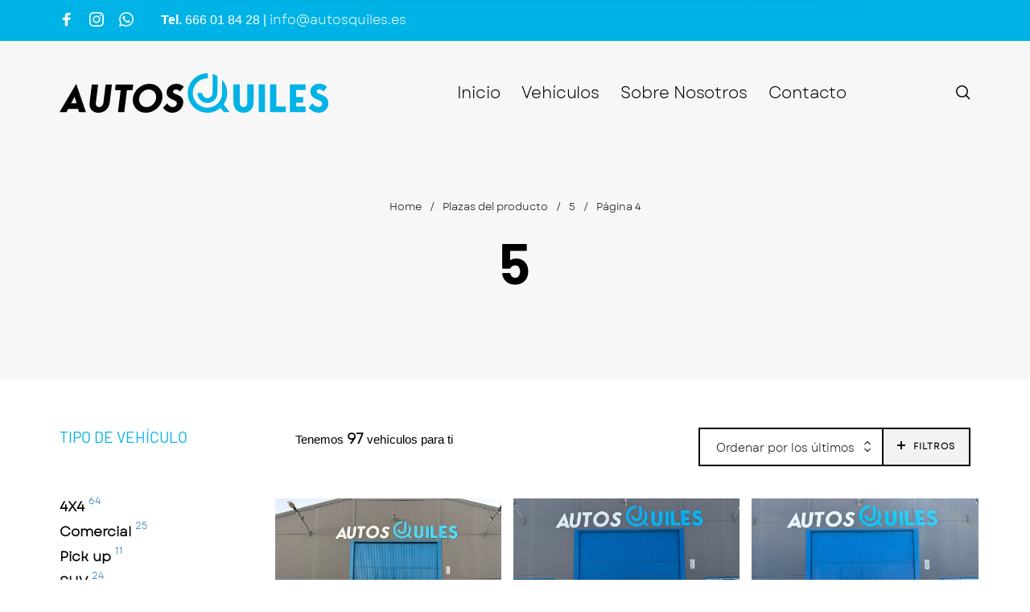

--- FILE ---
content_type: image/svg+xml
request_url: https://autosquiles.es/wp-content/uploads/2023/01/AUTOSQUILES-08.svg
body_size: 1549
content:
<svg xmlns="http://www.w3.org/2000/svg" id="Capa_1" viewBox="0 0 374.41 54.94"><defs><style>.cls-1{fill:#00b3e6;}</style></defs><g><path class="cls-1" d="M198.82,27.47h0s-6.71,0-6.71,0h0c0,7.66,6.21,13.87,13.87,13.87s13.87-6.21,13.87-13.87h0V3.8c-2.08-1.22-4.33-2.18-6.71-2.82V27.47h0c0,3.96-3.21,7.17-7.17,7.17s-7.17-3.21-7.17-7.17Z"></path><path class="cls-1" d="M226.46,9.22V27.47c0,.36-.04,.71-.05,1.07-.56,10.79-9.49,19.4-20.42,19.4s-20.47-9.19-20.47-20.47,9.18-20.47,20.47-20.47c.19,0,.38,.02,.57,.03V.02c-.19,0-.38-.02-.57-.02-15.15,0-27.47,12.32-27.47,27.47s12.32,27.47,27.47,27.47,27.47-12.32,27.47-27.47c0-7.01-2.65-13.4-7-18.25Z"></path><polygon class="cls-1" points="224.74 38.68 220.32 43.41 229.03 54.17 237.01 54.16 224.74 38.68"></polygon></g><path class="cls-1" d="M270.32,15.41v24.16c0,9.99-5.87,15.37-14.06,15.37s-14.06-5.38-14.06-15.37V15.41h8.79v25.04c0,4.89,2.58,6.59,5.27,6.59,2.42,0,5.27-1.76,5.27-6.59V15.41h8.79Z"></path><path class="cls-1" d="M277.35,54.06V15.41h8.79V54.06h-8.79Z"></path><path class="cls-1" d="M301.94,15.41v30.75h13.18v7.91h-21.96V15.41h8.79Z"></path><path class="cls-1" d="M329.61,23.31v9.66h9.66v7.91h-9.66v5.27h13.18v7.91h-21.96V15.41h21.96v7.91h-13.18Z"></path><path class="cls-1" d="M374.41,42.09c0,6.81-5.38,12.85-13.62,12.85-7.63,0-12.74-5.43-13.62-7.03l4.89-6.15c2.69,3.51,5.6,5.27,8.73,5.27s4.83-2.42,4.83-4.39c0-2.64-1.32-3.95-4.39-5.11-7.91-3.07-11.86-5.93-11.86-12.35s5.44-10.65,12.41-10.65c1.21,0,5.93-.28,10.76,4.28l-4.72,6.48c-1.1-1.15-3.35-2.86-6.15-2.86-2.14,0-3.51,1.32-3.51,2.58,0,1.48,.71,2.58,3.51,3.63,6.59,2.47,12.74,4.67,12.74,13.45Z"></path><g><path d="M27.13,54.06l-1.26-4.38H11.92l-2.3,4.38H0L23.19,14.69l13.56,39.37h-9.62Zm-10.99-12.25h7.49l-2.63-9.19-4.87,9.19Z"></path><path d="M64.21,15.56h8.75l-2.96,24.06c-.54,4.85-2.27,8.61-5.16,11.3-2.9,2.67-6.47,4.02-10.7,4.02s-7.54-1.33-9.73-3.99c-2.18-2.66-2.99-6.44-2.4-11.32l2.95-24.06h8.75l-3.06,24.94c-.29,2.26,0,3.92,.88,4.97,.87,1.06,2.05,1.59,3.55,1.59,1.38,0,2.67-.54,3.85-1.61,1.19-1.07,1.93-2.72,2.22-4.95l3.07-24.94Z"></path><path d="M78.2,15.56h24.5l-.93,7.88h-7.88l-3.77,30.62h-8.75l3.77-30.62h-7.87l.92-7.88Z"></path><path d="M125.12,14.69c5.68,0,10.29,1.96,13.81,5.88s4.95,8.66,4.29,14.24c-.65,5.55-3.25,10.28-7.76,14.22-4.52,3.93-9.61,5.91-15.26,5.91s-10.29-1.96-13.81-5.88c-3.52-3.92-4.95-8.67-4.29-14.25,.65-5.54,3.25-10.28,7.77-14.22,4.51-3.93,9.6-5.91,15.25-5.91Zm-3.99,32.37c3.28,0,6.22-1.19,8.8-3.58,2.59-2.39,4.11-5.28,4.54-8.67,.44-3.39-.35-6.27-2.37-8.66-2.03-2.39-4.66-3.58-7.91-3.58s-6.22,1.19-8.8,3.58c-2.59,2.39-4.11,5.28-4.54,8.66-.43,3.39,.35,6.28,2.38,8.67,2.02,2.39,4.65,3.58,7.9,3.58Z"></path><path d="M161.05,28.74c1.42,.55,2.46,.97,3.12,1.26s1.56,.74,2.71,1.34c1.15,.6,1.99,1.19,2.52,1.77,.52,.59,1.08,1.32,1.67,2.19,.58,.88,.94,1.87,1.09,3,.15,1.14,.13,2.41-.05,3.83-.44,3.5-2.08,6.51-4.92,9.03-2.85,2.51-6.26,3.77-10.22,3.77-1.79,0-3.48-.29-5.06-.85s-2.89-1.26-3.91-2.1-1.84-1.6-2.46-2.3-1.04-1.28-1.26-1.75l5.58-6.13c2.22,3.5,4.91,5.25,8.04,5.25,1.46,0,2.68-.46,3.66-1.37s1.55-1.91,1.69-3.01c.19-1.28-.02-2.3-.6-3.06-.58-.77-1.63-1.44-3.12-2.03-4.02-1.6-6.82-3.29-8.42-5.05s-2.24-4.19-1.91-7.25c.44-3.17,1.94-5.73,4.51-7.68,2.57-1.95,5.62-2.93,9.16-2.93,4.04,0,7.45,1.42,10.22,4.26l-5.52,6.45c-1.54-1.89-3.45-2.84-5.74-2.84-1.02,0-1.9,.26-2.63,.79-.74,.52-1.14,1.12-1.2,1.77-.11,.77,.05,1.43,.49,2,.43,.56,1.29,1.1,2.57,1.61Z"></path></g></svg>